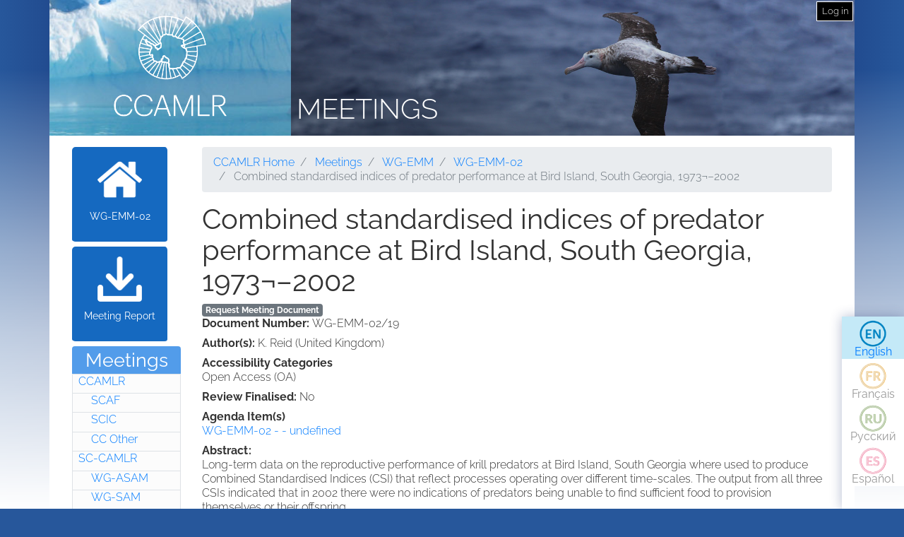

--- FILE ---
content_type: text/html; charset=UTF-8
request_url: https://meetings.ccamlr.org/en/wg-emm-02/19
body_size: 4564
content:
<!DOCTYPE html>
<html lang="en" dir="ltr">
  <head>
    <meta charset="utf-8" />
<script>var _paq = _paq || [];(function(){var u=(("https:" == document.location.protocol) ? "https://analytics.ccamlr.org/" : "http://analytics.ccamlr.org/");_paq.push(["setSiteId", "28"]);_paq.push(["setTrackerUrl", u+"matomo.php"]);_paq.push(["setDoNotTrack", 1]);if (!window.matomo_search_results_active) {_paq.push(["trackPageView"]);}_paq.push(["setIgnoreClasses", ["no-tracking","colorbox"]]);_paq.push(["enableLinkTracking"]);var d=document,g=d.createElement("script"),s=d.getElementsByTagName("script")[0];g.type="text/javascript";g.defer=true;g.async=true;g.src=u+"matomo.js";s.parentNode.insertBefore(g,s);})();</script>
<meta name="Generator" content="Drupal 10 (https://www.drupal.org)" />
<meta name="MobileOptimized" content="width" />
<meta name="HandheldFriendly" content="true" />
<meta name="viewport" content="width=device-width, initial-scale=1.0" />
<link rel="icon" href="/themes/custom/ccamlr_meetings_d9/favicon.ico" type="image/vnd.microsoft.icon" />
<link rel="alternate" hreflang="en" href="https://meetings.ccamlr.org/en/wg-emm-02/19" />
<link rel="canonical" href="https://meetings.ccamlr.org/en/wg-emm-02/19" />
<link rel="shortlink" href="https://meetings.ccamlr.org/en/node/13842" />

    <title>Combined standardised indices of predator performance at Bird Island, South Georgia, 1973¬–2002 | Meetings</title>
    <link rel="stylesheet" media="all" href="/sites/default/files/css/css_CTClHDb2vlAopO1LtqYHML27-NVPva-0MaHT4s7KNfQ.css?delta=0&amp;language=en&amp;theme=ccamlr_meetings_d9&amp;include=eJyFjVEKgCAQRC8k-t1pYtXJDDfDNazbR0RgX_3NvDcwzhGnMjJQ4xpk9IOReiYo94hCPh4vygXGl32jpGmh4wN8pJSDmvJaqUEyw3RZN9i7yu9AyxxZ9bdySgUbS4ILOsFEJw" />
<link rel="stylesheet" media="all" href="/sites/default/files/css/css_FZgMYH_NMio-E5Iwt40TrC59nTXAQYOhjWQYMHg7lTQ.css?delta=1&amp;language=en&amp;theme=ccamlr_meetings_d9&amp;include=eJyFjVEKgCAQRC8k-t1pYtXJDDfDNazbR0RgX_3NvDcwzhGnMjJQ4xpk9IOReiYo94hCPh4vygXGl32jpGmh4wN8pJSDmvJaqUEyw3RZN9i7yu9AyxxZ9bdySgUbS4ILOsFEJw" />

    <script type="application/json" data-drupal-selector="drupal-settings-json">{"path":{"baseUrl":"\/","pathPrefix":"en\/","currentPath":"node\/13842","currentPathIsAdmin":false,"isFront":false,"currentLanguage":"en"},"pluralDelimiter":"\u0003","suppressDeprecationErrors":true,"ajaxPageState":{"libraries":"eJyFTssOwiAQ_CGEs1_TbGGtGJYlzDZt_14NaVJPnuaZycRIUvpEMepaDROggVbTW9ElVxdHLMyW64Ip3QPsKHwGnVLeT0s7h9TXRsVHLYUafs2U6bPq6UW7e2g12hgqHC7cbzx_Jf4WPJ5ZnJCpaBjgxptZ1WCdmru-wwFjCTOB38XrX60","theme":"ccamlr_meetings_d9","theme_token":null},"ajaxTrustedUrl":{"form_action_p_pvdeGsVG5zNF_XLGPTvYSKCf43t8qZYSwcfZl2uzM":true},"matomo":{"disableCookies":false,"trackMailto":true},"ccamlr_accounts_sso":{"cross_site_cookie_value":"prod"},"user":{"uid":0,"permissionsHash":"0429f0476fa018610ef9570f93db6a9b02c697a38906fbe97ca9e9450fc53f1e"}}</script>
<script src="/sites/default/files/js/js_hdSZmhGzQ2z__u4OX9VCFrXu150mYqUqEUmQoG3pneM.js?scope=header&amp;delta=0&amp;language=en&amp;theme=ccamlr_meetings_d9&amp;include=eJxVi1EKwCAMxS7k7JHkUWU46iq2grv9Bn7tK5AQZjQZCcw6b7dkpoTpeoie9Q6880Cui8wfKYF1FMpjdkhkFUG3v8wV3xxxYYUG16a08QIFYCoH"></script>

  </head>
  <body class="node-meeting-document entity-node-canonical">
        <a href="#main-content" class="visually-hidden focusable">
      Skip to main content
    </a>
    
      <div class="dialog-off-canvas-main-canvas" data-off-canvas-main-canvas>
    <div class="page">
                        
                    
                            
                        

    <header class="page__header">
        <div class="container">
                              
  <div class="block block--ccamlr-radix-branding">

  
    

          <div class="headcon ocean">
            <div class="logocon ice">
            <a class="brand" href="/en" title="Meetings">
                <img src="/themes/custom/ccamlr_meetings_d9/logo.png" alt="Meetings logo">
            </a>
        </div>
        <div class="site-title">
        <a href="/en" title="Meetings">
            Meetings
        </a>
    </div>
</div>    
  </div>

  <div class="block block--useraccountmenu">

  
    

      
  


  <ul class="nav navbar-nav">
                                          <li class="nav-item dropdown">
                      <a href="/en/user/login" class="nav-link" data-drupal-link-system-path="user/login">Log in</a>
                              </li>
            </ul>

  
  </div>


                    </div>
    </header>

        <footer class="page__bottom_right">
      <div class="container">
        <div class="d-flex justify-content-md-between align-items-md-center">
            
  <div class="language-switcher-language-url-with-routes block block--languageswitcher" role="navigation">

  
    

      
  


  <ul class="links nav">
    <li hreflang="en" data-drupal-link-system-path="node/13842" class="nav-item is-active" aria-current="page"><a href="/en/wg-emm-02/19" class="language-link is-active" hreflang="en" data-drupal-link-system-path="node/13842" aria-current="page">English</a></li><li hreflang="fr" data-drupal-link-system-path="node/13842" class="nav-item"><a href="/fr/wg-emm-02/19" class="language-link no-translation no-link" hreflang="fr" data-drupal-link-system-path="node/13842">Français</a></li><li hreflang="ru" data-drupal-link-system-path="node/13842" class="nav-item"><a href="/ru/wg-emm-02/19" class="language-link no-translation no-link" hreflang="ru" data-drupal-link-system-path="node/13842">Русский</a></li><li hreflang="es" data-drupal-link-system-path="node/13842" class="nav-item"><a href="/es/wg-emm-02/19" class="language-link no-translation no-link" hreflang="es" data-drupal-link-system-path="node/13842">Español</a></li>  </ul>

  
  </div>


        </div>
      </div>
    </footer>
  
    <main>
        <div class = "page__content">
            <div class="container">
            <div class="row">
                                    <div class="col-sm-2">
                          
  <div class="block block--meetingrelatedsidenavbarlinks">

  
    

      <div class="item-list meeting-nav">
    <ul>
                    <li class="links meeting-nav-home">
                <a href="/en/wg-emm-02" class=" ">WG-EMM-02</a>
            </li>
                    <li class="links meeting-nav-report">
                <a href="/en/system/files?file=e-sc-xxi-a4.pdf" target="_blank">Meeting Report</a>
            </li>
            </ul>

</div>
  
  </div>

  <div class="block block--meetingtypemenu">

  
            <h2>Meetings</h2>
        

      <div class="item-list meeting-type-links">
    <ul class ="level-one-list">
                    <li class="list-item-level-one meeting-type">
                <a href="/en/meetings/ccamlr" class="meeting-type-link">CCAMLR</a>
                                  <ul class ="level-two-list">
                                            <li class="list-item-level-two meeting-type">
                          <a href="/en/meetings/scaf" class="meeting-type-link">SCAF</a>
                      </li>
                                            <li class="list-item-level-two meeting-type">
                          <a href="/en/meetings/scic" class="meeting-type-link">SCIC</a>
                      </li>
                                            <li class="list-item-level-two meeting-type">
                          <a href="/en/meetings/cc-other" class="meeting-type-link">CC Other</a>
                      </li>
                                        </ul>
                            </li>
                    <li class="list-item-level-one meeting-type">
                <a href="/en/meetings/sc-camlr" class="meeting-type-link">SC-CAMLR</a>
                                  <ul class ="level-two-list">
                                            <li class="list-item-level-two meeting-type">
                          <a href="/en/meetings/wg-asam" class="meeting-type-link">WG-ASAM</a>
                      </li>
                                            <li class="list-item-level-two meeting-type">
                          <a href="/en/meetings/wg-sam" class="meeting-type-link">WG-SAM</a>
                      </li>
                                            <li class="list-item-level-two meeting-type">
                          <a href="/en/meetings/wg-emm" class="meeting-type-link">WG-EMM</a>
                      </li>
                                            <li class="list-item-level-two meeting-type">
                          <a href="/en/meetings/wg-fsa" class="meeting-type-link">WG-FSA</a>
                      </li>
                                            <li class="list-item-level-two meeting-type">
                          <a href="/en/meetings/wg-imaf" class="meeting-type-link">WG-IMAF</a>
                      </li>
                                            <li class="list-item-level-two meeting-type">
                          <a href="/en/meetings/sc-other" class="meeting-type-link">SC Other</a>
                      </li>
                                        </ul>
                            </li>
            </ul>
</div>
  
  </div>


                    </div>
                                                                              <div class="col-sm-10">
                                            <div data-drupal-messages-fallback class="hidden"></div>
  <div class="block block--requesteddocuments">

  
    

      <form data-drupal-selector="complete-request-form" action="/en/wg-emm-02/19" method="post" id="complete-request-form" accept-charset="UTF-8">
  
<details class="request-meetings-doc-block hide js-form-wrapper form-wrapper card mb-3" id="complete-meeting-request-block-form" data-drupal-selector="edit-complete-request-form">
  <summary role="button" aria-controls="complete-meeting-request-block-form" aria-expanded="false" class="card-header">
      Requested Document(s)
    </summary>
  <div class="card-body">
    
    <ul class="request-full-list" data-drupal-selector="edit-request-list"></ul>

    
  </div>
</details>
  
<input autocomplete="off" data-drupal-selector="form-qkg3o1ia5m0hjhtkfzw-bllmbmmyut9gs3buvrmjyvg" type="hidden" name="form_build_id" value="form-qkg3O1IA5m0Hjhtkfzw-bLLMbMMyUt9gs3BuVRmjYvg" class="form-control" />
  
<input data-drupal-selector="edit-complete-request-form" type="hidden" name="form_id" value="complete_request_form" class="form-control" />

</form>

  
  </div>

  <div class="block block--breadcrumbs">

  
    

        <nav aria-label="breadcrumb" class="">
    <ol class="breadcrumb">
              <li class="breadcrumb-item ">
                      <a href="https://ccamlr.org">CCAMLR Home</a>
                  </li>
              <li class="breadcrumb-item ">
                      <a href="/en">Meetings</a>
                  </li>
              <li class="breadcrumb-item ">
                      <a href="/en/meetings/wg-emm">WG-EMM</a>
                  </li>
              <li class="breadcrumb-item ">
                      <a href="/en/wg-emm-02">WG-EMM-02</a>
                  </li>
              <li class="breadcrumb-item active">
                      Combined standardised indices of predator performance at Bird Island, South Georgia, 1973¬–2002
                  </li>
          </ol>
  </nav>

  
  </div>

  <div class="block block--pagetitle">

  
    

      
  <h1>
<span>Combined standardised indices of predator performance at Bird Island, South Georgia, 1973¬–2002</span>
</h1>


  
  </div>

  <div class="block block--mainpagecontent">

  
    

      <article data-history-node-id="13842" class="node node--promoted meeting-document meeting-document--full">
  
  

      <a href="/en/meeting-doc-request/add-to-cart/13842?destination=/en/wg-emm-02/19" class="badge badge-secondary use-ajax add-to-cart-button" id="add-to-cart-button">Request Meeting Document</a>
  <div class="meeting-document__field-mdc-doc-number d-flex">
    <div class="field__label font-weight-bold">
      Document Number<span class="field__label__suffix mr-1">:</span>    </div>
                  <div class="field__item">WG-EMM-02/19</div>
              </div>

  <div class="meeting-document__field-mdc-author d-flex">
    <div class="field__label font-weight-bold">
      Author(s)<span class="field__label__suffix mr-1">:</span>    </div>
                  <div class="field__item">K. Reid (United Kingdom)</div>
              </div>

  <div class="meeting-document__field-accessibility-categories">
    <div class="field__label font-weight-bold">
      Accessibility Categories    </div>
                  <div class="field__item">Open Access (OA)</div>
              </div>

  <div class="meeting-document__field-mdc-review-finalised d-flex">
    <div class="field__label font-weight-bold">
      Review Finalised<span class="field__label__suffix mr-1">:</span>    </div>
                  <div class="field__item">No</div>
              </div>

  <div class="meeting-document__field-mdc-agd-id">
    <div class="field__label font-weight-bold">
      Agenda Item(s)    </div>
        <div class="field__items">
                    <div class="field__item"><a href="/en/wg-emm-02" hreflang="en">WG-EMM-02 -  - undefined</a></div>
                </div>
      </div>

  <div class="meeting-document__field-mdc-abstract">
    <div class="field__label font-weight-bold">
      Abstract    </div>
                  <div class="field__item"><p>Long-term data on the reproductive performance of krill predators at Bird Island, South Georgia where used to produce Combined Standardised Indices (CSI) that reflect processes operating over different time-scales. The output from all three CSIs indicated that in 2002 there were no indications of predators being unable to find sufficient food to provision themselves or their offspring.</p>
</div>
              </div>

  </article>

  
  </div>


                    </div>
                            </div>
        </div>
        </div>
    </main>


            <footer class="page__footer">
            <div class="container">
                <div class="d-flex justify-content-md-between align-items-md-center">
                    
                </div>

                <div>
                    <p><a href="#">Top of page</a></p>

                    <p>© Copyright - Commission for the Conservation of Antarctic Marine Living Resources 2025, All rights reserved.</p>

                    <p>Site by Eighty Options</p>
                </div>
            </div>
        </footer>
    </div>

  </div>

    
    <script src="/sites/default/files/js/js_Cr8c3vp6EB9IL20PHbvsl2HisjBf-utERZs2DEph-xM.js?scope=footer&amp;delta=0&amp;language=en&amp;theme=ccamlr_meetings_d9&amp;include=eJxVi1EKwCAMxS7k7JHkUWU46iq2grv9Bn7tK5AQZjQZCcw6b7dkpoTpeoie9Q6880Cui8wfKYF1FMpjdkhkFUG3v8wV3xxxYYUG16a08QIFYCoH"></script>

  </body>
</html>
